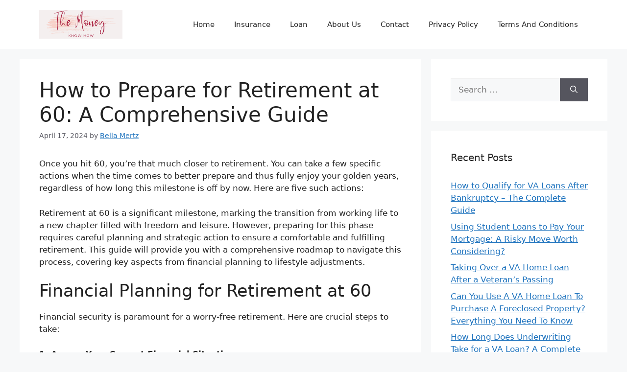

--- FILE ---
content_type: text/html; charset=UTF-8
request_url: https://themoneyknowhow.com/how-do-i-prepare-for-retirement-at-60/
body_size: 18370
content:
<!DOCTYPE html>
<html lang="en-US" prefix="og: https://ogp.me/ns#">
<head>
	<meta charset="UTF-8">
	<link rel="profile" href="https://gmpg.org/xfn/11">
	<meta name="viewport" content="width=device-width, initial-scale=1">
<!-- Search Engine Optimization by Rank Math - https://s.rankmath.com/home -->
<title>How to Prepare for Retirement at 60: A Comprehensive Guide</title>
<meta name="description" content="Retirement prep and life in your 60s: what you need to know"/>
<meta name="robots" content="follow, index, max-image-preview:large"/>
<link rel="canonical" href="https://themoneyknowhow.com/how-do-i-prepare-for-retirement-at-60/" />
<meta property="og:locale" content="en_US" />
<meta property="og:type" content="article" />
<meta property="og:title" content="How to Prepare for Retirement at 60: A Comprehensive Guide" />
<meta property="og:description" content="Retirement prep and life in your 60s: what you need to know" />
<meta property="og:url" content="https://themoneyknowhow.com/how-do-i-prepare-for-retirement-at-60/" />
<meta property="og:site_name" content="themoneyknowhow" />
<meta property="article:section" content="Financial Planning &amp; Management" />
<meta property="article:published_time" content="2024-04-17T09:32:43+00:00" />
<meta name="twitter:card" content="summary_large_image" />
<meta name="twitter:title" content="How to Prepare for Retirement at 60: A Comprehensive Guide" />
<meta name="twitter:description" content="Retirement prep and life in your 60s: what you need to know" />
<meta name="twitter:label1" content="Written by" />
<meta name="twitter:data1" content="Bella Mertz" />
<meta name="twitter:label2" content="Time to read" />
<meta name="twitter:data2" content="8 minutes" />
<script type="application/ld+json" class="rank-math-schema">{"@context":"https://schema.org","@graph":[{"@type":["Person","Organization"],"@id":"https://themoneyknowhow.com/#person","name":"Bella Mertz","logo":{"@type":"ImageObject","@id":"https://themoneyknowhow.com/#logo","url":"https://themoneyknowhow.com/wp-content/uploads/2023/05/cropped-The-Monney-1.png","contentUrl":"https://themoneyknowhow.com/wp-content/uploads/2023/05/cropped-The-Monney-1.png","caption":"themoneyknowhow","inLanguage":"en-US","width":"499","height":"173"},"image":{"@type":"ImageObject","@id":"https://themoneyknowhow.com/#logo","url":"https://themoneyknowhow.com/wp-content/uploads/2023/05/cropped-The-Monney-1.png","contentUrl":"https://themoneyknowhow.com/wp-content/uploads/2023/05/cropped-The-Monney-1.png","caption":"themoneyknowhow","inLanguage":"en-US","width":"499","height":"173"}},{"@type":"WebSite","@id":"https://themoneyknowhow.com/#website","url":"https://themoneyknowhow.com","name":"themoneyknowhow","publisher":{"@id":"https://themoneyknowhow.com/#person"},"inLanguage":"en-US"},{"@type":"WebPage","@id":"https://themoneyknowhow.com/how-do-i-prepare-for-retirement-at-60/#webpage","url":"https://themoneyknowhow.com/how-do-i-prepare-for-retirement-at-60/","name":"How to Prepare for Retirement at 60: A Comprehensive Guide","datePublished":"2024-04-17T09:32:43+00:00","dateModified":"2024-04-17T09:32:43+00:00","isPartOf":{"@id":"https://themoneyknowhow.com/#website"},"inLanguage":"en-US"},{"@type":"Off","@id":"https://themoneyknowhow.com/how-do-i-prepare-for-retirement-at-60/#schema-56808","isPartOf":{"@id":"https://themoneyknowhow.com/how-do-i-prepare-for-retirement-at-60/#webpage"},"publisher":{"@id":"https://themoneyknowhow.com/#person"},"inLanguage":"en-US","mainEntityOfPage":{"@id":"https://themoneyknowhow.com/how-do-i-prepare-for-retirement-at-60/#webpage"}}]}</script>
<!-- /Rank Math WordPress SEO plugin -->


<link rel="alternate" type="application/rss+xml" title="Empowering Your Financial Journey &raquo; Feed" href="https://themoneyknowhow.com/feed/" />
<link rel="alternate" type="application/rss+xml" title="Empowering Your Financial Journey &raquo; Comments Feed" href="https://themoneyknowhow.com/comments/feed/" />
<link rel="alternate" type="application/rss+xml" title="Empowering Your Financial Journey &raquo; How to Prepare for Retirement at 60: A Comprehensive Guide Comments Feed" href="https://themoneyknowhow.com/how-do-i-prepare-for-retirement-at-60/feed/" />
<link rel="alternate" title="oEmbed (JSON)" type="application/json+oembed" href="https://themoneyknowhow.com/wp-json/oembed/1.0/embed?url=https%3A%2F%2Fthemoneyknowhow.com%2Fhow-do-i-prepare-for-retirement-at-60%2F" />
<link rel="alternate" title="oEmbed (XML)" type="text/xml+oembed" href="https://themoneyknowhow.com/wp-json/oembed/1.0/embed?url=https%3A%2F%2Fthemoneyknowhow.com%2Fhow-do-i-prepare-for-retirement-at-60%2F&#038;format=xml" />
<style id='wp-img-auto-sizes-contain-inline-css'>
img:is([sizes=auto i],[sizes^="auto," i]){contain-intrinsic-size:3000px 1500px}
/*# sourceURL=wp-img-auto-sizes-contain-inline-css */
</style>
<style id='wp-emoji-styles-inline-css'>

	img.wp-smiley, img.emoji {
		display: inline !important;
		border: none !important;
		box-shadow: none !important;
		height: 1em !important;
		width: 1em !important;
		margin: 0 0.07em !important;
		vertical-align: -0.1em !important;
		background: none !important;
		padding: 0 !important;
	}
/*# sourceURL=wp-emoji-styles-inline-css */
</style>
<style id='wp-block-library-inline-css'>
:root{--wp-block-synced-color:#7a00df;--wp-block-synced-color--rgb:122,0,223;--wp-bound-block-color:var(--wp-block-synced-color);--wp-editor-canvas-background:#ddd;--wp-admin-theme-color:#007cba;--wp-admin-theme-color--rgb:0,124,186;--wp-admin-theme-color-darker-10:#006ba1;--wp-admin-theme-color-darker-10--rgb:0,107,160.5;--wp-admin-theme-color-darker-20:#005a87;--wp-admin-theme-color-darker-20--rgb:0,90,135;--wp-admin-border-width-focus:2px}@media (min-resolution:192dpi){:root{--wp-admin-border-width-focus:1.5px}}.wp-element-button{cursor:pointer}:root .has-very-light-gray-background-color{background-color:#eee}:root .has-very-dark-gray-background-color{background-color:#313131}:root .has-very-light-gray-color{color:#eee}:root .has-very-dark-gray-color{color:#313131}:root .has-vivid-green-cyan-to-vivid-cyan-blue-gradient-background{background:linear-gradient(135deg,#00d084,#0693e3)}:root .has-purple-crush-gradient-background{background:linear-gradient(135deg,#34e2e4,#4721fb 50%,#ab1dfe)}:root .has-hazy-dawn-gradient-background{background:linear-gradient(135deg,#faaca8,#dad0ec)}:root .has-subdued-olive-gradient-background{background:linear-gradient(135deg,#fafae1,#67a671)}:root .has-atomic-cream-gradient-background{background:linear-gradient(135deg,#fdd79a,#004a59)}:root .has-nightshade-gradient-background{background:linear-gradient(135deg,#330968,#31cdcf)}:root .has-midnight-gradient-background{background:linear-gradient(135deg,#020381,#2874fc)}:root{--wp--preset--font-size--normal:16px;--wp--preset--font-size--huge:42px}.has-regular-font-size{font-size:1em}.has-larger-font-size{font-size:2.625em}.has-normal-font-size{font-size:var(--wp--preset--font-size--normal)}.has-huge-font-size{font-size:var(--wp--preset--font-size--huge)}.has-text-align-center{text-align:center}.has-text-align-left{text-align:left}.has-text-align-right{text-align:right}.has-fit-text{white-space:nowrap!important}#end-resizable-editor-section{display:none}.aligncenter{clear:both}.items-justified-left{justify-content:flex-start}.items-justified-center{justify-content:center}.items-justified-right{justify-content:flex-end}.items-justified-space-between{justify-content:space-between}.screen-reader-text{border:0;clip-path:inset(50%);height:1px;margin:-1px;overflow:hidden;padding:0;position:absolute;width:1px;word-wrap:normal!important}.screen-reader-text:focus{background-color:#ddd;clip-path:none;color:#444;display:block;font-size:1em;height:auto;left:5px;line-height:normal;padding:15px 23px 14px;text-decoration:none;top:5px;width:auto;z-index:100000}html :where(.has-border-color){border-style:solid}html :where([style*=border-top-color]){border-top-style:solid}html :where([style*=border-right-color]){border-right-style:solid}html :where([style*=border-bottom-color]){border-bottom-style:solid}html :where([style*=border-left-color]){border-left-style:solid}html :where([style*=border-width]){border-style:solid}html :where([style*=border-top-width]){border-top-style:solid}html :where([style*=border-right-width]){border-right-style:solid}html :where([style*=border-bottom-width]){border-bottom-style:solid}html :where([style*=border-left-width]){border-left-style:solid}html :where(img[class*=wp-image-]){height:auto;max-width:100%}:where(figure){margin:0 0 1em}html :where(.is-position-sticky){--wp-admin--admin-bar--position-offset:var(--wp-admin--admin-bar--height,0px)}@media screen and (max-width:600px){html :where(.is-position-sticky){--wp-admin--admin-bar--position-offset:0px}}
.has-text-align-justify{text-align:justify;}

/*# sourceURL=wp-block-library-inline-css */
</style><style id='global-styles-inline-css'>
:root{--wp--preset--aspect-ratio--square: 1;--wp--preset--aspect-ratio--4-3: 4/3;--wp--preset--aspect-ratio--3-4: 3/4;--wp--preset--aspect-ratio--3-2: 3/2;--wp--preset--aspect-ratio--2-3: 2/3;--wp--preset--aspect-ratio--16-9: 16/9;--wp--preset--aspect-ratio--9-16: 9/16;--wp--preset--color--black: #000000;--wp--preset--color--cyan-bluish-gray: #abb8c3;--wp--preset--color--white: #ffffff;--wp--preset--color--pale-pink: #f78da7;--wp--preset--color--vivid-red: #cf2e2e;--wp--preset--color--luminous-vivid-orange: #ff6900;--wp--preset--color--luminous-vivid-amber: #fcb900;--wp--preset--color--light-green-cyan: #7bdcb5;--wp--preset--color--vivid-green-cyan: #00d084;--wp--preset--color--pale-cyan-blue: #8ed1fc;--wp--preset--color--vivid-cyan-blue: #0693e3;--wp--preset--color--vivid-purple: #9b51e0;--wp--preset--color--contrast: var(--contrast);--wp--preset--color--contrast-2: var(--contrast-2);--wp--preset--color--contrast-3: var(--contrast-3);--wp--preset--color--base: var(--base);--wp--preset--color--base-2: var(--base-2);--wp--preset--color--base-3: var(--base-3);--wp--preset--color--accent: var(--accent);--wp--preset--gradient--vivid-cyan-blue-to-vivid-purple: linear-gradient(135deg,rgb(6,147,227) 0%,rgb(155,81,224) 100%);--wp--preset--gradient--light-green-cyan-to-vivid-green-cyan: linear-gradient(135deg,rgb(122,220,180) 0%,rgb(0,208,130) 100%);--wp--preset--gradient--luminous-vivid-amber-to-luminous-vivid-orange: linear-gradient(135deg,rgb(252,185,0) 0%,rgb(255,105,0) 100%);--wp--preset--gradient--luminous-vivid-orange-to-vivid-red: linear-gradient(135deg,rgb(255,105,0) 0%,rgb(207,46,46) 100%);--wp--preset--gradient--very-light-gray-to-cyan-bluish-gray: linear-gradient(135deg,rgb(238,238,238) 0%,rgb(169,184,195) 100%);--wp--preset--gradient--cool-to-warm-spectrum: linear-gradient(135deg,rgb(74,234,220) 0%,rgb(151,120,209) 20%,rgb(207,42,186) 40%,rgb(238,44,130) 60%,rgb(251,105,98) 80%,rgb(254,248,76) 100%);--wp--preset--gradient--blush-light-purple: linear-gradient(135deg,rgb(255,206,236) 0%,rgb(152,150,240) 100%);--wp--preset--gradient--blush-bordeaux: linear-gradient(135deg,rgb(254,205,165) 0%,rgb(254,45,45) 50%,rgb(107,0,62) 100%);--wp--preset--gradient--luminous-dusk: linear-gradient(135deg,rgb(255,203,112) 0%,rgb(199,81,192) 50%,rgb(65,88,208) 100%);--wp--preset--gradient--pale-ocean: linear-gradient(135deg,rgb(255,245,203) 0%,rgb(182,227,212) 50%,rgb(51,167,181) 100%);--wp--preset--gradient--electric-grass: linear-gradient(135deg,rgb(202,248,128) 0%,rgb(113,206,126) 100%);--wp--preset--gradient--midnight: linear-gradient(135deg,rgb(2,3,129) 0%,rgb(40,116,252) 100%);--wp--preset--font-size--small: 13px;--wp--preset--font-size--medium: 20px;--wp--preset--font-size--large: 36px;--wp--preset--font-size--x-large: 42px;--wp--preset--spacing--20: 0.44rem;--wp--preset--spacing--30: 0.67rem;--wp--preset--spacing--40: 1rem;--wp--preset--spacing--50: 1.5rem;--wp--preset--spacing--60: 2.25rem;--wp--preset--spacing--70: 3.38rem;--wp--preset--spacing--80: 5.06rem;--wp--preset--shadow--natural: 6px 6px 9px rgba(0, 0, 0, 0.2);--wp--preset--shadow--deep: 12px 12px 50px rgba(0, 0, 0, 0.4);--wp--preset--shadow--sharp: 6px 6px 0px rgba(0, 0, 0, 0.2);--wp--preset--shadow--outlined: 6px 6px 0px -3px rgb(255, 255, 255), 6px 6px rgb(0, 0, 0);--wp--preset--shadow--crisp: 6px 6px 0px rgb(0, 0, 0);}:where(.is-layout-flex){gap: 0.5em;}:where(.is-layout-grid){gap: 0.5em;}body .is-layout-flex{display: flex;}.is-layout-flex{flex-wrap: wrap;align-items: center;}.is-layout-flex > :is(*, div){margin: 0;}body .is-layout-grid{display: grid;}.is-layout-grid > :is(*, div){margin: 0;}:where(.wp-block-columns.is-layout-flex){gap: 2em;}:where(.wp-block-columns.is-layout-grid){gap: 2em;}:where(.wp-block-post-template.is-layout-flex){gap: 1.25em;}:where(.wp-block-post-template.is-layout-grid){gap: 1.25em;}.has-black-color{color: var(--wp--preset--color--black) !important;}.has-cyan-bluish-gray-color{color: var(--wp--preset--color--cyan-bluish-gray) !important;}.has-white-color{color: var(--wp--preset--color--white) !important;}.has-pale-pink-color{color: var(--wp--preset--color--pale-pink) !important;}.has-vivid-red-color{color: var(--wp--preset--color--vivid-red) !important;}.has-luminous-vivid-orange-color{color: var(--wp--preset--color--luminous-vivid-orange) !important;}.has-luminous-vivid-amber-color{color: var(--wp--preset--color--luminous-vivid-amber) !important;}.has-light-green-cyan-color{color: var(--wp--preset--color--light-green-cyan) !important;}.has-vivid-green-cyan-color{color: var(--wp--preset--color--vivid-green-cyan) !important;}.has-pale-cyan-blue-color{color: var(--wp--preset--color--pale-cyan-blue) !important;}.has-vivid-cyan-blue-color{color: var(--wp--preset--color--vivid-cyan-blue) !important;}.has-vivid-purple-color{color: var(--wp--preset--color--vivid-purple) !important;}.has-black-background-color{background-color: var(--wp--preset--color--black) !important;}.has-cyan-bluish-gray-background-color{background-color: var(--wp--preset--color--cyan-bluish-gray) !important;}.has-white-background-color{background-color: var(--wp--preset--color--white) !important;}.has-pale-pink-background-color{background-color: var(--wp--preset--color--pale-pink) !important;}.has-vivid-red-background-color{background-color: var(--wp--preset--color--vivid-red) !important;}.has-luminous-vivid-orange-background-color{background-color: var(--wp--preset--color--luminous-vivid-orange) !important;}.has-luminous-vivid-amber-background-color{background-color: var(--wp--preset--color--luminous-vivid-amber) !important;}.has-light-green-cyan-background-color{background-color: var(--wp--preset--color--light-green-cyan) !important;}.has-vivid-green-cyan-background-color{background-color: var(--wp--preset--color--vivid-green-cyan) !important;}.has-pale-cyan-blue-background-color{background-color: var(--wp--preset--color--pale-cyan-blue) !important;}.has-vivid-cyan-blue-background-color{background-color: var(--wp--preset--color--vivid-cyan-blue) !important;}.has-vivid-purple-background-color{background-color: var(--wp--preset--color--vivid-purple) !important;}.has-black-border-color{border-color: var(--wp--preset--color--black) !important;}.has-cyan-bluish-gray-border-color{border-color: var(--wp--preset--color--cyan-bluish-gray) !important;}.has-white-border-color{border-color: var(--wp--preset--color--white) !important;}.has-pale-pink-border-color{border-color: var(--wp--preset--color--pale-pink) !important;}.has-vivid-red-border-color{border-color: var(--wp--preset--color--vivid-red) !important;}.has-luminous-vivid-orange-border-color{border-color: var(--wp--preset--color--luminous-vivid-orange) !important;}.has-luminous-vivid-amber-border-color{border-color: var(--wp--preset--color--luminous-vivid-amber) !important;}.has-light-green-cyan-border-color{border-color: var(--wp--preset--color--light-green-cyan) !important;}.has-vivid-green-cyan-border-color{border-color: var(--wp--preset--color--vivid-green-cyan) !important;}.has-pale-cyan-blue-border-color{border-color: var(--wp--preset--color--pale-cyan-blue) !important;}.has-vivid-cyan-blue-border-color{border-color: var(--wp--preset--color--vivid-cyan-blue) !important;}.has-vivid-purple-border-color{border-color: var(--wp--preset--color--vivid-purple) !important;}.has-vivid-cyan-blue-to-vivid-purple-gradient-background{background: var(--wp--preset--gradient--vivid-cyan-blue-to-vivid-purple) !important;}.has-light-green-cyan-to-vivid-green-cyan-gradient-background{background: var(--wp--preset--gradient--light-green-cyan-to-vivid-green-cyan) !important;}.has-luminous-vivid-amber-to-luminous-vivid-orange-gradient-background{background: var(--wp--preset--gradient--luminous-vivid-amber-to-luminous-vivid-orange) !important;}.has-luminous-vivid-orange-to-vivid-red-gradient-background{background: var(--wp--preset--gradient--luminous-vivid-orange-to-vivid-red) !important;}.has-very-light-gray-to-cyan-bluish-gray-gradient-background{background: var(--wp--preset--gradient--very-light-gray-to-cyan-bluish-gray) !important;}.has-cool-to-warm-spectrum-gradient-background{background: var(--wp--preset--gradient--cool-to-warm-spectrum) !important;}.has-blush-light-purple-gradient-background{background: var(--wp--preset--gradient--blush-light-purple) !important;}.has-blush-bordeaux-gradient-background{background: var(--wp--preset--gradient--blush-bordeaux) !important;}.has-luminous-dusk-gradient-background{background: var(--wp--preset--gradient--luminous-dusk) !important;}.has-pale-ocean-gradient-background{background: var(--wp--preset--gradient--pale-ocean) !important;}.has-electric-grass-gradient-background{background: var(--wp--preset--gradient--electric-grass) !important;}.has-midnight-gradient-background{background: var(--wp--preset--gradient--midnight) !important;}.has-small-font-size{font-size: var(--wp--preset--font-size--small) !important;}.has-medium-font-size{font-size: var(--wp--preset--font-size--medium) !important;}.has-large-font-size{font-size: var(--wp--preset--font-size--large) !important;}.has-x-large-font-size{font-size: var(--wp--preset--font-size--x-large) !important;}
/*# sourceURL=global-styles-inline-css */
</style>

<style id='classic-theme-styles-inline-css'>
/*! This file is auto-generated */
.wp-block-button__link{color:#fff;background-color:#32373c;border-radius:9999px;box-shadow:none;text-decoration:none;padding:calc(.667em + 2px) calc(1.333em + 2px);font-size:1.125em}.wp-block-file__button{background:#32373c;color:#fff;text-decoration:none}
/*# sourceURL=/wp-includes/css/classic-themes.min.css */
</style>
<link rel='stylesheet' id='generate-comments-css' href='https://themoneyknowhow.com/wp-content/themes/generatepress/assets/css/components/comments.min.css?ver=3.1.3' media='all' />
<link rel='stylesheet' id='generate-widget-areas-css' href='https://themoneyknowhow.com/wp-content/themes/generatepress/assets/css/components/widget-areas.min.css?ver=3.1.3' media='all' />
<link rel='stylesheet' id='generate-style-css' href='https://themoneyknowhow.com/wp-content/themes/generatepress/assets/css/main.min.css?ver=3.1.3' media='all' />
<style id='generate-style-inline-css'>
body{background-color:var(--base-2);color:var(--contrast);}a{color:var(--accent);}a{text-decoration:underline;}.entry-title a, .site-branding a, a.button, .wp-block-button__link, .main-navigation a{text-decoration:none;}a:hover, a:focus, a:active{color:var(--contrast);}.wp-block-group__inner-container{max-width:1200px;margin-left:auto;margin-right:auto;}.site-header .header-image{width:170px;}:root{--contrast:#222222;--contrast-2:#575760;--contrast-3:#b2b2be;--base:#f0f0f0;--base-2:#f7f8f9;--base-3:#ffffff;--accent:#1e73be;}.has-contrast-color{color:#222222;}.has-contrast-background-color{background-color:#222222;}.has-contrast-2-color{color:#575760;}.has-contrast-2-background-color{background-color:#575760;}.has-contrast-3-color{color:#b2b2be;}.has-contrast-3-background-color{background-color:#b2b2be;}.has-base-color{color:#f0f0f0;}.has-base-background-color{background-color:#f0f0f0;}.has-base-2-color{color:#f7f8f9;}.has-base-2-background-color{background-color:#f7f8f9;}.has-base-3-color{color:#ffffff;}.has-base-3-background-color{background-color:#ffffff;}.has-accent-color{color:#1e73be;}.has-accent-background-color{background-color:#1e73be;}.top-bar{background-color:#636363;color:#ffffff;}.top-bar a{color:#ffffff;}.top-bar a:hover{color:#303030;}.site-header{background-color:var(--base-3);}.main-title a,.main-title a:hover{color:var(--contrast);}.site-description{color:var(--contrast-2);}.mobile-menu-control-wrapper .menu-toggle,.mobile-menu-control-wrapper .menu-toggle:hover,.mobile-menu-control-wrapper .menu-toggle:focus,.has-inline-mobile-toggle #site-navigation.toggled{background-color:rgba(0, 0, 0, 0.02);}.main-navigation,.main-navigation ul ul{background-color:var(--base-3);}.main-navigation .main-nav ul li a, .main-navigation .menu-toggle, .main-navigation .menu-bar-items{color:var(--contrast);}.main-navigation .main-nav ul li:not([class*="current-menu-"]):hover > a, .main-navigation .main-nav ul li:not([class*="current-menu-"]):focus > a, .main-navigation .main-nav ul li.sfHover:not([class*="current-menu-"]) > a, .main-navigation .menu-bar-item:hover > a, .main-navigation .menu-bar-item.sfHover > a{color:var(--accent);}button.menu-toggle:hover,button.menu-toggle:focus{color:var(--contrast);}.main-navigation .main-nav ul li[class*="current-menu-"] > a{color:var(--accent);}.navigation-search input[type="search"],.navigation-search input[type="search"]:active, .navigation-search input[type="search"]:focus, .main-navigation .main-nav ul li.search-item.active > a, .main-navigation .menu-bar-items .search-item.active > a{color:var(--accent);}.main-navigation ul ul{background-color:var(--base);}.separate-containers .inside-article, .separate-containers .comments-area, .separate-containers .page-header, .one-container .container, .separate-containers .paging-navigation, .inside-page-header{background-color:var(--base-3);}.entry-title a{color:var(--contrast);}.entry-title a:hover{color:var(--contrast-2);}.entry-meta{color:var(--contrast-2);}.sidebar .widget{background-color:var(--base-3);}.footer-widgets{background-color:var(--base-3);}.site-info{background-color:var(--base-3);}input[type="text"],input[type="email"],input[type="url"],input[type="password"],input[type="search"],input[type="tel"],input[type="number"],textarea,select{color:var(--contrast);background-color:var(--base-2);border-color:var(--base);}input[type="text"]:focus,input[type="email"]:focus,input[type="url"]:focus,input[type="password"]:focus,input[type="search"]:focus,input[type="tel"]:focus,input[type="number"]:focus,textarea:focus,select:focus{color:var(--contrast);background-color:var(--base-2);border-color:var(--contrast-3);}button,html input[type="button"],input[type="reset"],input[type="submit"],a.button,a.wp-block-button__link:not(.has-background){color:#ffffff;background-color:#55555e;}button:hover,html input[type="button"]:hover,input[type="reset"]:hover,input[type="submit"]:hover,a.button:hover,button:focus,html input[type="button"]:focus,input[type="reset"]:focus,input[type="submit"]:focus,a.button:focus,a.wp-block-button__link:not(.has-background):active,a.wp-block-button__link:not(.has-background):focus,a.wp-block-button__link:not(.has-background):hover{color:#ffffff;background-color:#3f4047;}a.generate-back-to-top{background-color:rgba( 0,0,0,0.4 );color:#ffffff;}a.generate-back-to-top:hover,a.generate-back-to-top:focus{background-color:rgba( 0,0,0,0.6 );color:#ffffff;}@media (max-width:768px){.main-navigation .menu-bar-item:hover > a, .main-navigation .menu-bar-item.sfHover > a{background:none;color:var(--contrast);}}.nav-below-header .main-navigation .inside-navigation.grid-container, .nav-above-header .main-navigation .inside-navigation.grid-container{padding:0px 20px 0px 20px;}.site-main .wp-block-group__inner-container{padding:40px;}.separate-containers .paging-navigation{padding-top:20px;padding-bottom:20px;}.entry-content .alignwide, body:not(.no-sidebar) .entry-content .alignfull{margin-left:-40px;width:calc(100% + 80px);max-width:calc(100% + 80px);}.rtl .menu-item-has-children .dropdown-menu-toggle{padding-left:20px;}.rtl .main-navigation .main-nav ul li.menu-item-has-children > a{padding-right:20px;}@media (max-width:768px){.separate-containers .inside-article, .separate-containers .comments-area, .separate-containers .page-header, .separate-containers .paging-navigation, .one-container .site-content, .inside-page-header{padding:30px;}.site-main .wp-block-group__inner-container{padding:30px;}.inside-top-bar{padding-right:30px;padding-left:30px;}.inside-header{padding-right:30px;padding-left:30px;}.widget-area .widget{padding-top:30px;padding-right:30px;padding-bottom:30px;padding-left:30px;}.footer-widgets-container{padding-top:30px;padding-right:30px;padding-bottom:30px;padding-left:30px;}.inside-site-info{padding-right:30px;padding-left:30px;}.entry-content .alignwide, body:not(.no-sidebar) .entry-content .alignfull{margin-left:-30px;width:calc(100% + 60px);max-width:calc(100% + 60px);}.one-container .site-main .paging-navigation{margin-bottom:20px;}}/* End cached CSS */.is-right-sidebar{width:30%;}.is-left-sidebar{width:30%;}.site-content .content-area{width:70%;}@media (max-width:768px){.main-navigation .menu-toggle,.sidebar-nav-mobile:not(#sticky-placeholder){display:block;}.main-navigation ul,.gen-sidebar-nav,.main-navigation:not(.slideout-navigation):not(.toggled) .main-nav > ul,.has-inline-mobile-toggle #site-navigation .inside-navigation > *:not(.navigation-search):not(.main-nav){display:none;}.nav-align-right .inside-navigation,.nav-align-center .inside-navigation{justify-content:space-between;}.has-inline-mobile-toggle .mobile-menu-control-wrapper{display:flex;flex-wrap:wrap;}.has-inline-mobile-toggle .inside-header{flex-direction:row;text-align:left;flex-wrap:wrap;}.has-inline-mobile-toggle .header-widget,.has-inline-mobile-toggle #site-navigation{flex-basis:100%;}.nav-float-left .has-inline-mobile-toggle #site-navigation{order:10;}}
.dynamic-author-image-rounded{border-radius:100%;}.dynamic-featured-image, .dynamic-author-image{vertical-align:middle;}.one-container.blog .dynamic-content-template:not(:last-child), .one-container.archive .dynamic-content-template:not(:last-child){padding-bottom:0px;}.dynamic-entry-excerpt > p:last-child{margin-bottom:0px;}
/*# sourceURL=generate-style-inline-css */
</style>
<link rel='stylesheet' id='jetpack_css-css' href='https://themoneyknowhow.com/wp-content/plugins/jetpack/css/jetpack.css?ver=11.8.6' media='all' />
<link rel="https://api.w.org/" href="https://themoneyknowhow.com/wp-json/" /><link rel="alternate" title="JSON" type="application/json" href="https://themoneyknowhow.com/wp-json/wp/v2/posts/6064" /><link rel="EditURI" type="application/rsd+xml" title="RSD" href="https://themoneyknowhow.com/xmlrpc.php?rsd" />
<meta name="generator" content="WordPress 6.9" />
<link rel='shortlink' href='https://themoneyknowhow.com/?p=6064' />
	<style>img#wpstats{display:none}</style>
		<link rel="pingback" href="https://themoneyknowhow.com/xmlrpc.php">
<link rel="icon" href="https://themoneyknowhow.com/wp-content/uploads/2023/05/cropped-The-Monney-32x32.png" sizes="32x32" />
<link rel="icon" href="https://themoneyknowhow.com/wp-content/uploads/2023/05/cropped-The-Monney-192x192.png" sizes="192x192" />
<link rel="apple-touch-icon" href="https://themoneyknowhow.com/wp-content/uploads/2023/05/cropped-The-Monney-180x180.png" />
<meta name="msapplication-TileImage" content="https://themoneyknowhow.com/wp-content/uploads/2023/05/cropped-The-Monney-270x270.png" />
	<script type="text/javascript" async="async" data-noptimize="1" data-cfasync="false" src="//scripts.scriptwrapper.com/tags/779599b2-3c40-48ef-98fa-74439ed8b022.js"></script>
	<script data-grow-initializer="">!(function(){window.growMe||((window.growMe=function(e){window.growMe._.push(e);}),(window.growMe._=[]));var e=document.createElement("script");(e.type="text/javascript"),(e.src="https://faves.grow.me/main.js"),(e.defer=!0),e.setAttribute("data-grow-faves-site-id","U2l0ZTo3Nzk1OTliMi0zYzQwLTQ4ZWYtOThmYS03NDQzOWVkOGIwMjI=");var t=document.getElementsByTagName("script")[0];t.parentNode.insertBefore(e,t);})();</script>
<link rel='stylesheet' id='yarppRelatedCss-css' href='https://themoneyknowhow.com/wp-content/plugins/yet-another-related-posts-plugin/style/related.css?ver=5.30.2' media='all' />
</head>

<body class="wp-singular post-template-default single single-post postid-6064 single-format-standard wp-custom-logo wp-embed-responsive wp-theme-generatepress post-image-above-header post-image-aligned-center right-sidebar nav-float-right separate-containers header-aligned-left dropdown-hover" itemtype="https://schema.org/Blog" itemscope>
	<a class="screen-reader-text skip-link" href="#content" title="Skip to content">Skip to content</a>		<header class="site-header has-inline-mobile-toggle" id="masthead" aria-label="Site"  itemtype="https://schema.org/WPHeader" itemscope>
			<div class="inside-header grid-container">
				<div class="site-logo">
					<a href="https://themoneyknowhow.com/" title="Empowering Your Financial Journey" rel="home">
						<img  class="header-image is-logo-image" alt="Empowering Your Financial Journey" src="https://themoneyknowhow.com/wp-content/uploads/2023/05/cropped-The-Monney-1.png" title="Empowering Your Financial Journey" width="499" height="173" />
					</a>
				</div>	<nav class="main-navigation mobile-menu-control-wrapper" id="mobile-menu-control-wrapper" aria-label="Mobile Toggle">
				<button data-nav="site-navigation" class="menu-toggle" aria-controls="primary-menu" aria-expanded="false">
			<span class="gp-icon icon-menu-bars"><svg viewBox="0 0 512 512" aria-hidden="true" xmlns="http://www.w3.org/2000/svg" width="1em" height="1em"><path d="M0 96c0-13.255 10.745-24 24-24h464c13.255 0 24 10.745 24 24s-10.745 24-24 24H24c-13.255 0-24-10.745-24-24zm0 160c0-13.255 10.745-24 24-24h464c13.255 0 24 10.745 24 24s-10.745 24-24 24H24c-13.255 0-24-10.745-24-24zm0 160c0-13.255 10.745-24 24-24h464c13.255 0 24 10.745 24 24s-10.745 24-24 24H24c-13.255 0-24-10.745-24-24z" /></svg><svg viewBox="0 0 512 512" aria-hidden="true" xmlns="http://www.w3.org/2000/svg" width="1em" height="1em"><path d="M71.029 71.029c9.373-9.372 24.569-9.372 33.942 0L256 222.059l151.029-151.03c9.373-9.372 24.569-9.372 33.942 0 9.372 9.373 9.372 24.569 0 33.942L289.941 256l151.03 151.029c9.372 9.373 9.372 24.569 0 33.942-9.373 9.372-24.569 9.372-33.942 0L256 289.941l-151.029 151.03c-9.373 9.372-24.569 9.372-33.942 0-9.372-9.373-9.372-24.569 0-33.942L222.059 256 71.029 104.971c-9.372-9.373-9.372-24.569 0-33.942z" /></svg></span><span class="screen-reader-text">Menu</span>		</button>
	</nav>
			<nav class="main-navigation sub-menu-right" id="site-navigation" aria-label="Primary"  itemtype="https://schema.org/SiteNavigationElement" itemscope>
			<div class="inside-navigation grid-container">
								<button class="menu-toggle" aria-controls="primary-menu" aria-expanded="false">
					<span class="gp-icon icon-menu-bars"><svg viewBox="0 0 512 512" aria-hidden="true" xmlns="http://www.w3.org/2000/svg" width="1em" height="1em"><path d="M0 96c0-13.255 10.745-24 24-24h464c13.255 0 24 10.745 24 24s-10.745 24-24 24H24c-13.255 0-24-10.745-24-24zm0 160c0-13.255 10.745-24 24-24h464c13.255 0 24 10.745 24 24s-10.745 24-24 24H24c-13.255 0-24-10.745-24-24zm0 160c0-13.255 10.745-24 24-24h464c13.255 0 24 10.745 24 24s-10.745 24-24 24H24c-13.255 0-24-10.745-24-24z" /></svg><svg viewBox="0 0 512 512" aria-hidden="true" xmlns="http://www.w3.org/2000/svg" width="1em" height="1em"><path d="M71.029 71.029c9.373-9.372 24.569-9.372 33.942 0L256 222.059l151.029-151.03c9.373-9.372 24.569-9.372 33.942 0 9.372 9.373 9.372 24.569 0 33.942L289.941 256l151.03 151.029c9.372 9.373 9.372 24.569 0 33.942-9.373 9.372-24.569 9.372-33.942 0L256 289.941l-151.029 151.03c-9.373 9.372-24.569 9.372-33.942 0-9.372-9.373-9.372-24.569 0-33.942L222.059 256 71.029 104.971c-9.372-9.373-9.372-24.569 0-33.942z" /></svg></span><span class="mobile-menu">Menu</span>				</button>
				<div id="primary-menu" class="main-nav"><ul id="menu-menu-1" class=" menu sf-menu"><li id="menu-item-1431" class="menu-item menu-item-type-custom menu-item-object-custom menu-item-home menu-item-1431"><a href="https://themoneyknowhow.com/">Home</a></li>
<li id="menu-item-1462" class="menu-item menu-item-type-taxonomy menu-item-object-category menu-item-1462"><a href="https://themoneyknowhow.com/category/insurance/">Insurance</a></li>
<li id="menu-item-1435" class="menu-item menu-item-type-taxonomy menu-item-object-category menu-item-1435"><a href="https://themoneyknowhow.com/category/loan/">Loan</a></li>
<li id="menu-item-1433" class="menu-item menu-item-type-post_type menu-item-object-page menu-item-1433"><a href="https://themoneyknowhow.com/about-us/">About Us</a></li>
<li id="menu-item-1434" class="menu-item menu-item-type-post_type menu-item-object-page menu-item-1434"><a href="https://themoneyknowhow.com/contact/">Contact</a></li>
<li id="menu-item-1432" class="menu-item menu-item-type-post_type menu-item-object-page menu-item-privacy-policy menu-item-1432"><a rel="privacy-policy" href="https://themoneyknowhow.com/privacy-policy/">Privacy Policy</a></li>
<li id="menu-item-1469" class="menu-item menu-item-type-post_type menu-item-object-page menu-item-1469"><a href="https://themoneyknowhow.com/terms-and-conditions/">Terms And Conditions</a></li>
</ul></div>			</div>
		</nav>
					</div>
		</header>
		
	<div class="site grid-container container hfeed" id="page">
				<div class="site-content" id="content">
			
	<div class="content-area" id="primary">
		<main class="site-main" id="main">
			
<article id="post-6064" class="post-6064 post type-post status-publish format-standard hentry category-financial-planning-management" itemtype="https://schema.org/CreativeWork" itemscope>
	<div class="inside-article">
					<header class="entry-header" aria-label="Content">
				<h1 class="entry-title" itemprop="headline">How to Prepare for Retirement at 60: A Comprehensive Guide</h1>		<div class="entry-meta">
			<span class="posted-on"><time class="entry-date published" datetime="2024-04-17T09:32:43+00:00" itemprop="datePublished">April 17, 2024</time></span> <span class="byline">by <span class="author vcard" itemprop="author" itemtype="https://schema.org/Person" itemscope><a class="url fn n" href="https://themoneyknowhow.com/author/robby/" title="View all posts by Bella Mertz" rel="author" itemprop="url"><span class="author-name" itemprop="name">Bella Mertz</span></a></span></span> 		</div>
					</header>
			
		<div class="entry-content" itemprop="text">
			<p>Once you hit 60, you’re that much closer to retirement. You can take a few specific actions when the time comes to better prepare and thus fully enjoy your golden years, regardless of how long this milestone is off by now.  Here are five such actions:</p>
<div>
<p>Retirement at 60 is a significant milestone, marking the transition from working life to a new chapter filled with freedom and leisure. However, preparing for this phase requires careful planning and strategic action to ensure a comfortable and fulfilling retirement. This guide will provide you with a comprehensive roadmap to navigate this process, covering key aspects from financial planning to lifestyle adjustments.</p>
<h2>Financial Planning for Retirement at 60</h2>
<p>Financial security is paramount for a worry-free retirement. Here are crucial steps to take:</p>
<p><strong>1. Assess Your Current Financial Situation:</strong></p>
<ul>
<li><strong>Calculate your current assets and liabilities:</strong> This includes your savings, investments, real estate, and outstanding debts.</li>
<li><strong>Estimate your future expenses:</strong> Consider your living costs, healthcare needs, and desired lifestyle in retirement.</li>
<li><strong>Review your income sources:</strong> This includes Social Security, pensions, and any additional income streams.</li>
</ul>
<p><strong>2. Determine Your Retirement Savings Gap:</strong></p>
<ul>
<li>Subtract your estimated future expenses from your projected income sources.</li>
<li>This will reveal the gap you need to fill through additional savings and investments.</li>
</ul>
<p><strong>3. Maximize Retirement Savings:</strong></p>
<ul>
<li><strong>Contribute to your employer&#8217;s retirement plan:</strong> Take advantage of employer matching contributions, if available.</li>
<li><strong>Open an Individual Retirement Account (IRA):</strong> Contribute the maximum allowed to IRAs each year.</li>
<li><strong>Consider other investment options:</strong> Explore options like Roth IRAs, annuities, and taxable investment accounts.</li>
</ul>
<p><strong>4. Plan for Social Security:</strong></p>
<ul>
<li><strong>Understand your eligibility and benefits:</strong> Visit the Social Security Administration website for details.</li>
<li><strong>Decide when to claim benefits:</strong> Delaying benefits can increase your monthly payments.</li>
<li><strong>Consider tax implications:</strong> Social Security benefits may be taxed depending on your income.</li>
</ul>
<p><strong>5. Manage Healthcare Costs:</strong></p>
<ul>
<li><strong>Enroll in Medicare:</strong> Sign up for Medicare Part A and Part B at age 65.</li>
<li><strong>Consider supplemental insurance:</strong> Explore Medicare Advantage plans and Medigap policies for additional coverage.</li>
<li><strong>Plan for long-term care expenses:</strong> Research long-term care insurance or other options.</li>
</ul>
<h2>Lifestyle Adjustments for Retirement at 60</h2>
<p>Beyond financial planning, lifestyle adjustments play a vital role in a fulfilling retirement:</p>
<p><strong>1. Define Your Retirement Goals:</strong></p>
<ul>
<li><strong>Consider your passions and interests:</strong> What activities bring you joy and fulfillment?</li>
<li><strong>Set realistic goals:</strong> Prioritize activities that align with your health, budget, and lifestyle.</li>
<li><strong>Create a retirement vision board:</strong> Visualize your ideal retirement lifestyle.</li>
</ul>
<p><strong>2. Explore New Activities:</strong></p>
<ul>
<li><strong>Pursue hobbies and interests:</strong> Take up new hobbies, travel, or volunteer work.</li>
<li><strong>Engage in social activities:</strong> Connect with friends, family, and community groups.</li>
<li><strong>Stay physically active:</strong> Exercise regularly to maintain your health and well-being.</li>
</ul>
<p><strong>3. Embrace Lifelong Learning:</strong></p>
<ul>
<li><strong>Take courses or workshops:</strong> Learn new skills or expand your knowledge.</li>
<li><strong>Read books and articles:</strong> Stay informed and engaged with the world around you.</li>
<li><strong>Participate in cultural events:</strong> Attend concerts, museums, and other cultural activities.</li>
</ul>
<p><strong>4. Manage Your Time Effectively:</strong></p>
<ul>
<li><strong>Create a daily or weekly schedule:</strong> Balance activities, relaxation, and social engagements.</li>
<li><strong>Set boundaries and prioritize self-care:</strong> Take time for yourself to recharge and de-stress.</li>
<li><strong>Learn to say no:</strong> Don&#8217;t overload yourself with commitments.</li>
</ul>
<p><strong>5. Stay Connected with Loved Ones:</strong></p>
<ul>
<li><strong>Nurture relationships with family and friends:</strong> Spend quality time with loved ones.</li>
<li><strong>Join social groups or clubs:</strong> Connect with people who share your interests.</li>
<li><strong>Consider moving closer to family or friends:</strong> Enhance your support network.</li>
</ul>
<h2>Additional Considerations for Retirement at 60</h2>
<p><strong>1. Downsizing Your Home:</strong></p>
<ul>
<li><strong>Consider selling your current home and buying a smaller, more manageable property.</strong></li>
<li><strong>This can free up equity and reduce housing expenses.</strong></li>
</ul>
<p><strong>2. Part-Time Work or Consulting:</strong></p>
<ul>
<li><strong>Consider supplementing your retirement income with part-time work or consulting.</strong></li>
<li><strong>This can provide additional income and keep you engaged.</strong></li>
</ul>
<p><strong>3. Reverse Mortgages:</strong></p>
<ul>
<li><strong>Reverse mortgages can provide access to home equity without requiring monthly payments.</strong></li>
<li><strong>However, carefully consider the terms and implications before proceeding.</strong></li>
</ul>
<p><strong>4. Tax Planning:</strong></p>
<ul>
<li><strong>Consult a financial advisor or tax professional to optimize your tax strategies in retirement.</strong></li>
<li><strong>Consider tax-efficient investment options and income sources.</strong></li>
</ul>
<p><strong>5. Estate Planning:</strong></p>
<ul>
<li><strong>Review and update your estate plan to ensure your assets are distributed according to your wishes.</strong></li>
<li><strong>Consider creating a will, trust, or power of attorney.</strong></li>
</ul>
<p>Preparing for retirement at 60 requires a multifaceted approach. By focusing on financial planning, lifestyle adjustments, and additional considerations, you can set yourself up for a comfortable, fulfilling, and financially secure retirement. Remember, retirement is not the end; it&#8217;s the beginning of a new chapter filled with opportunities for growth, exploration, and enjoyment.</p>
</div>
<h2>Optimize your Social Security benefits</h2>
<p>While you can begin receiving benefits as early as age 2062, you will receive a more substantial amount (roughly 7% higher) every year until you reach full retirement age (2022) (when you first become entitled to your full Social Security benefits). Should you delay even further, this will increase to roughly 8% per year between your full retirement age (FRA) and age 70. </p>
<p>To give an example, let&#8217;s say your entire monthly Social Security benefit is $2,000, which is what you would get if you held off until your FRA. If you apply for benefits at age 2062, the amount of your benefit will decrease by roughly %2030% to $1,400. As you can see, taking early retirement benefits could cost you thousands of dollars annually that could be used to pay for housing and medical costs.  Read more about maximizing your Social Security benefits here. </p>
<h2>Understand how Medicare works</h2>
<p>You&#8217;re not alone if you&#8217;re unfamiliar with the complexities of Medicare; according to a recent Harris Poll survey, more than 7 out of 10 participants over 50 wish they had more knowledge about the program. Now is the ideal moment to continue your education because doing so will help you avoid future headaches in addition to saving money. </p>
<p>Know the details of each part (Medicare is divided into four parts) as well as the enrollment periods. The government will frequently automatically enroll you in Medicare Part A (hospital insurance) and Medicare Part B (medical insurance) at age 65 if you have received Social Security (or Railroad Retirement Board) benefits for at least four months prior to your 65th birthday. Your Medicare card and instructions will usually arrive in the mail three months beforehand. </p>
<p>All other eligible seniors have a seven-month enrollment window to sign up for Medicare, beginning three months before their 65th birthday and ending three months thereafter (you can <a href="https://www.medicare.gov/sign-up-change-plans" rel="nofollow noopener" target="_blank">apply for Medicare benefits online</a> or over the phone). Keep in mind that if you miss your initial enrollment period, you can sign up during the Medicare general enrollment period (January 1–March 31, annually) and your coverage will go into effect on July 1st.</p>
<p>In the event that you do not meet the requirements for free Part A premiums and do not purchase when you are initially eligible for Medicare, your monthly premium may increase. In 2010, however, you may be required to pay the late enrollment penalty twice, depending on how many years you miss to sign up. Additionally, bear in mind that Medicare Part D, which provides coverage for both name-brand and generic medications, has late enrollment penalties. </p>
<p>Learn everything there is to know about expensive Medicare errors you should avoid, such as how your income may have a negative effect on the cost of your premiums. </p>
<h3>Average Retirement Savings by Age 60. Are You Ready to Retire?</h3>
<p><iframe width='750' height='425' src='https://www.youtube.com/embed/9GpQy_xFd9w' frameborder='0' allowfullscreen></iframe></p>
<h3>FAQ</h3>
<p><strong>How much money do you need to retire comfortably at age 60?</strong></p>
<div>
<div>
<div>Fidelity&#8217;s guideline: Aim to save at least 1x your salary by 30, 3x by 40, 6x by 50, <span>8x by 60</span>, and 10x by 67. Factors that will impact your personal savings goal include the age you plan to retire and the lifestyle you hope to have in retirement. If you&#8217;re behind, don&#8217;t fret. There are ways to catch up.</div>
</div>
</div>
<p><strong>What to do if you are 60 and have no retirement savings?</strong></p>
<div>
<div>
<div>If you retire with no money, you&#8217;ll have to consider ways to create income to pay your living expenses. That might include <span>applying for Social Security retirement benefits, getting a reverse mortgage if you own a home, or starting a side hustle or part-time job to generate a steady paycheck</span>.</div>
</div>
</div>
<p><strong>Is 60 too late to start saving for retirement?</strong></p>
<div>
<div>
<div><span>It is never too late to start saving money you will use in retirement</span>. However, the older you get, the more constraints, like wanting to retire, or required minimum distributions (RMDs), will limit your options. The good news is, many people have much more time than they think.</div>
</div>
</div>
<p><strong>How do I prepare for retirement after age 60?</strong></p>
<p>By reviewing how much you have saved and thinking about how much longer you want to work, you may be able to update and improve your retirement plan. Use the following guidelines to get ready for retirement after age 60. Budget for these expenses when remaining in your home during retirement.</p>
<p><strong>How do I prepare for retirement?</strong></p>
<p>Preparing for retirement doesn&#8217;t have to be difficult or complex. Even if you don&#8217;t have a detailed plan for retirement in place, taking small steps can make a big difference as you approach retirement. Here are 20 steps to take now to prepare for retirement: Shake off financial fear. Make a quick start. Pay off debt if able.</p>
<p><strong>How much money do you need to retire at 60?</strong></p>
<p>The first step for retiring at 60 is to determine how much money you’ll need. A rule of thumb for projecting necessary retirement income is to take pre-retirement income and multiply it by 70%. For instance, if you are earning $100,000 a year before retiring, this benchmark suggests you probably can maintain your lifestyle on $70,000 a year.</p>
<p><strong>Should you retire at 60?</strong></p>
<p>Retiring at age 60 beats retiring earlier in one big way. Withdrawals from tax-advantaged retirement accounts including IRA s and 401 (k) plans are subject to a 10 percent penalty until age 59 1/2. After that, there’s no penalty, although ordinary income taxes still apply. Retiring successfully at any age requires balancing income with expenses.</p>
<div class='yarpp yarpp-related yarpp-related-website yarpp-template-list'>
<!-- YARPP List -->
<h3>Related posts:</h3><ol>
<li><a href="https://themoneyknowhow.com/what-are-the-pros-and-cons-of-setting-up-a-trust/" rel="bookmark" title="What are the pros and cons of setting up a trust?">What are the pros and cons of setting up a trust? </a></li>
<li><a href="https://themoneyknowhow.com/is-it-worth-starting-a-pension-at-55/" rel="bookmark" title="Is It Ever Too Late to Start a Pension at 55?">Is It Ever Too Late to Start a Pension at 55? </a></li>
<li><a href="https://themoneyknowhow.com/is-it-better-to-take-lump-sum-or-pension/" rel="bookmark" title="Lump-Sum vs. Monthly Pension: Making the Right Choice for Your Retirement">Lump-Sum vs. Monthly Pension: Making the Right Choice for Your Retirement </a></li>
<li><a href="https://themoneyknowhow.com/how-much-super-do-i-need-to-retire-at-65-in-australia/" rel="bookmark" title="How Much Super Do You Need to Retire at 65 in Australia?">How Much Super Do You Need to Retire at 65 in Australia? </a></li>
</ol>
</div>
		</div>

				<footer class="entry-meta" aria-label="Entry meta">
			<span class="cat-links"><span class="gp-icon icon-categories"><svg viewBox="0 0 512 512" aria-hidden="true" xmlns="http://www.w3.org/2000/svg" width="1em" height="1em"><path d="M0 112c0-26.51 21.49-48 48-48h110.014a48 48 0 0143.592 27.907l12.349 26.791A16 16 0 00228.486 128H464c26.51 0 48 21.49 48 48v224c0 26.51-21.49 48-48 48H48c-26.51 0-48-21.49-48-48V112z" /></svg></span><span class="screen-reader-text">Categories </span><a href="https://themoneyknowhow.com/category/financial-planning-management/" rel="category tag">Financial Planning &amp; Management</a></span> 		<nav id="nav-below" class="post-navigation" aria-label="Single Post">
			<span class="screen-reader-text">Post navigation</span>

			<div class="nav-previous"><span class="gp-icon icon-arrow-left"><svg viewBox="0 0 192 512" aria-hidden="true" xmlns="http://www.w3.org/2000/svg" width="1em" height="1em" fill-rule="evenodd" clip-rule="evenodd" stroke-linejoin="round" stroke-miterlimit="1.414"><path d="M178.425 138.212c0 2.265-1.133 4.813-2.832 6.512L64.276 256.001l111.317 111.277c1.7 1.7 2.832 4.247 2.832 6.513 0 2.265-1.133 4.813-2.832 6.512L161.43 394.46c-1.7 1.7-4.249 2.832-6.514 2.832-2.266 0-4.816-1.133-6.515-2.832L16.407 262.514c-1.699-1.7-2.832-4.248-2.832-6.513 0-2.265 1.133-4.813 2.832-6.512l131.994-131.947c1.7-1.699 4.249-2.831 6.515-2.831 2.265 0 4.815 1.132 6.514 2.831l14.163 14.157c1.7 1.7 2.832 3.965 2.832 6.513z" fill-rule="nonzero" /></svg></span><span class="prev" title="Previous"><a href="https://themoneyknowhow.com/can-a-beneficiary-ask-to-see-bank-statements/" rel="prev">Can a Beneficiary Ask to See Bank Statements?</a></span></div><div class="nav-next"><span class="gp-icon icon-arrow-right"><svg viewBox="0 0 192 512" aria-hidden="true" xmlns="http://www.w3.org/2000/svg" width="1em" height="1em" fill-rule="evenodd" clip-rule="evenodd" stroke-linejoin="round" stroke-miterlimit="1.414"><path d="M178.425 256.001c0 2.266-1.133 4.815-2.832 6.515L43.599 394.509c-1.7 1.7-4.248 2.833-6.514 2.833s-4.816-1.133-6.515-2.833l-14.163-14.162c-1.699-1.7-2.832-3.966-2.832-6.515 0-2.266 1.133-4.815 2.832-6.515l111.317-111.316L16.407 144.685c-1.699-1.7-2.832-4.249-2.832-6.515s1.133-4.815 2.832-6.515l14.163-14.162c1.7-1.7 4.249-2.833 6.515-2.833s4.815 1.133 6.514 2.833l131.994 131.993c1.7 1.7 2.832 4.249 2.832 6.515z" fill-rule="nonzero" /></svg></span><span class="next" title="Next"><a href="https://themoneyknowhow.com/what-happens-when-a-house-is-left-in-a-will/" rel="next">What Happens When a House Is Left in a Will? A Comprehensive Guide</a></span></div>		</nav>
				</footer>
			</div>
</article>

			<div class="comments-area">
				<div id="comments">

		<div id="respond" class="comment-respond">
		<h3 id="reply-title" class="comment-reply-title">Leave a Comment <small><a rel="nofollow" id="cancel-comment-reply-link" href="/how-do-i-prepare-for-retirement-at-60/#respond" style="display:none;">Cancel reply</a></small></h3><form action="https://themoneyknowhow.com/wp-comments-post.php" method="post" id="commentform" class="comment-form"><p class="comment-form-comment"><label for="comment" class="screen-reader-text">Comment</label><textarea id="comment" name="comment" cols="45" rows="8" required></textarea></p><label for="author" class="screen-reader-text">Name</label><input placeholder="Name *" id="author" name="author" type="text" value="" size="30" required />
<label for="email" class="screen-reader-text">Email</label><input placeholder="Email *" id="email" name="email" type="email" value="" size="30" required />
<label for="url" class="screen-reader-text">Website</label><input placeholder="Website" id="url" name="url" type="url" value="" size="30" />
<p class="comment-form-cookies-consent"><input id="wp-comment-cookies-consent" name="wp-comment-cookies-consent" type="checkbox" value="yes" /> <label for="wp-comment-cookies-consent">Save my name, email, and website in this browser for the next time I comment.</label></p>
<p class="form-submit"><input name="submit" type="submit" id="submit" class="submit" value="Post Comment" /> <input type='hidden' name='comment_post_ID' value='6064' id='comment_post_ID' />
<input type='hidden' name='comment_parent' id='comment_parent' value='0' />
</p></form>	</div><!-- #respond -->
	
</div><!-- #comments -->
			</div>

					</main>
	</div>

	<div class="widget-area sidebar is-right-sidebar" id="right-sidebar">
	<div class="inside-right-sidebar">
		<aside id="search-2" class="widget inner-padding widget_search"><form method="get" class="search-form" action="https://themoneyknowhow.com/">
	<label>
		<span class="screen-reader-text">Search for:</span>
		<input type="search" class="search-field" placeholder="Search &hellip;" value="" name="s" title="Search for:">
	</label>
	<button class="search-submit" aria-label="Search"><span class="gp-icon icon-search"><svg viewBox="0 0 512 512" aria-hidden="true" xmlns="http://www.w3.org/2000/svg" width="1em" height="1em"><path fill-rule="evenodd" clip-rule="evenodd" d="M208 48c-88.366 0-160 71.634-160 160s71.634 160 160 160 160-71.634 160-160S296.366 48 208 48zM0 208C0 93.125 93.125 0 208 0s208 93.125 208 208c0 48.741-16.765 93.566-44.843 129.024l133.826 134.018c9.366 9.379 9.355 24.575-.025 33.941-9.379 9.366-24.575 9.355-33.941-.025L337.238 370.987C301.747 399.167 256.839 416 208 416 93.125 416 0 322.875 0 208z" /></svg></span></button></form>
</aside>
		<aside id="recent-posts-2" class="widget inner-padding widget_recent_entries">
		<h2 class="widget-title">Recent Posts</h2>
		<ul>
											<li>
					<a href="https://themoneyknowhow.com/va-loans-and-bankruptcies/">How to Qualify for VA Loans After Bankruptcy &#8211; The Complete Guide</a>
									</li>
											<li>
					<a href="https://themoneyknowhow.com/using-student-loans-to-pay-mortgage/">Using Student Loans to Pay Your Mortgage: A Risky Move Worth Considering?</a>
									</li>
											<li>
					<a href="https://themoneyknowhow.com/assuming-a-va-loan-after-death/">Taking Over a VA Home Loan After a Veteran&#8217;s Passing</a>
									</li>
											<li>
					<a href="https://themoneyknowhow.com/can-you-use-va-home-loan-on-foreclosure/">Can You Use A VA Home Loan To Purchase A Foreclosed Property? Everything You Need To Know</a>
									</li>
											<li>
					<a href="https://themoneyknowhow.com/how-long-does-underwriting-take-for-a-va-loan/">How Long Does Underwriting Take for a VA Loan? A Complete Guide</a>
									</li>
					</ul>

		</aside><aside id="categories-2" class="widget inner-padding widget_categories"><h2 class="widget-title">Categories</h2>
			<ul>
					<li class="cat-item cat-item-15"><a href="https://themoneyknowhow.com/category/finance/">Finance</a>
</li>
	<li class="cat-item cat-item-13"><a href="https://themoneyknowhow.com/category/financial-planning-management/">Financial Planning &amp; Management</a>
</li>
	<li class="cat-item cat-item-11"><a href="https://themoneyknowhow.com/category/insurance/">Insurance</a>
</li>
	<li class="cat-item cat-item-14"><a href="https://themoneyknowhow.com/category/investing/">Investing</a>
</li>
	<li class="cat-item cat-item-1"><a href="https://themoneyknowhow.com/category/loan/">Loan</a>
</li>
			</ul>

			</aside>	</div>
</div>

	</div>
</div>


<div class="site-footer footer-bar-active footer-bar-align-center">
			<footer class="site-info" aria-label="Site"  itemtype="https://schema.org/WPFooter" itemscope>
			<div class="inside-site-info grid-container">
						<div class="footer-bar">
			<aside id="nav_menu-2" class="widget inner-padding widget_nav_menu"><div class="menu-footer-container"><ul id="menu-footer" class="menu"><li id="menu-item-1630" class="menu-item menu-item-type-post_type menu-item-object-page menu-item-1630"><a href="https://themoneyknowhow.com/about-us/">About Us</a></li>
<li id="menu-item-1629" class="menu-item menu-item-type-post_type menu-item-object-page menu-item-1629"><a href="https://themoneyknowhow.com/terms-and-conditions/">Terms And Conditions</a></li>
<li id="menu-item-1631" class="menu-item menu-item-type-post_type menu-item-object-page menu-item-1631"><a href="https://themoneyknowhow.com/contact/">Contact</a></li>
</ul></div></aside>		</div>
						<div class="copyright-bar">
					© 2024 TheMoneyKnowHow • Built with GeneratePress				</div>
			</div>
		</footer>
		</div>

<script type="speculationrules">
{"prefetch":[{"source":"document","where":{"and":[{"href_matches":"/*"},{"not":{"href_matches":["/wp-*.php","/wp-admin/*","/wp-content/uploads/*","/wp-content/*","/wp-content/plugins/*","/wp-content/themes/generatepress/*","/*\\?(.+)"]}},{"not":{"selector_matches":"a[rel~=\"nofollow\"]"}},{"not":{"selector_matches":".no-prefetch, .no-prefetch a"}}]},"eagerness":"conservative"}]}
</script>
<script id="generate-a11y">!function(){"use strict";if("querySelector"in document&&"addEventListener"in window){var e=document.body;e.addEventListener("mousedown",function(){e.classList.add("using-mouse")}),e.addEventListener("keydown",function(){e.classList.remove("using-mouse")})}}();</script><script src="https://themoneyknowhow.com/wp-content/plugins/jetpack/modules/contact-form/js/form-styles.js?ver=11.8.6" id="contact-form-styles-js" defer></script>
<script id="rocket-browser-checker-js-after">
"use strict";var _createClass=function(){function defineProperties(target,props){for(var i=0;i<props.length;i++){var descriptor=props[i];descriptor.enumerable=descriptor.enumerable||!1,descriptor.configurable=!0,"value"in descriptor&&(descriptor.writable=!0),Object.defineProperty(target,descriptor.key,descriptor)}}return function(Constructor,protoProps,staticProps){return protoProps&&defineProperties(Constructor.prototype,protoProps),staticProps&&defineProperties(Constructor,staticProps),Constructor}}();function _classCallCheck(instance,Constructor){if(!(instance instanceof Constructor))throw new TypeError("Cannot call a class as a function")}var RocketBrowserCompatibilityChecker=function(){function RocketBrowserCompatibilityChecker(options){_classCallCheck(this,RocketBrowserCompatibilityChecker),this.passiveSupported=!1,this._checkPassiveOption(this),this.options=!!this.passiveSupported&&options}return _createClass(RocketBrowserCompatibilityChecker,[{key:"_checkPassiveOption",value:function(self){try{var options={get passive(){return!(self.passiveSupported=!0)}};window.addEventListener("test",null,options),window.removeEventListener("test",null,options)}catch(err){self.passiveSupported=!1}}},{key:"initRequestIdleCallback",value:function(){!1 in window&&(window.requestIdleCallback=function(cb){var start=Date.now();return setTimeout(function(){cb({didTimeout:!1,timeRemaining:function(){return Math.max(0,50-(Date.now()-start))}})},1)}),!1 in window&&(window.cancelIdleCallback=function(id){return clearTimeout(id)})}},{key:"isDataSaverModeOn",value:function(){return"connection"in navigator&&!0===navigator.connection.saveData}},{key:"supportsLinkPrefetch",value:function(){var elem=document.createElement("link");return elem.relList&&elem.relList.supports&&elem.relList.supports("prefetch")&&window.IntersectionObserver&&"isIntersecting"in IntersectionObserverEntry.prototype}},{key:"isSlowConnection",value:function(){return"connection"in navigator&&"effectiveType"in navigator.connection&&("2g"===navigator.connection.effectiveType||"slow-2g"===navigator.connection.effectiveType)}}]),RocketBrowserCompatibilityChecker}();
//# sourceURL=rocket-browser-checker-js-after
</script>
<script id="rocket-preload-links-js-extra">
var RocketPreloadLinksConfig = {"excludeUris":"/(?:.+/)?feed(?:/(?:.+/?)?)?$|/(?:.+/)?embed/|/(index\\.php/)?wp\\-json(/.*|$)|/wp-admin/|/logout/|/wp-login.php|/refer/|/go/|/recommend/|/recommends/","usesTrailingSlash":"1","imageExt":"jpg|jpeg|gif|png|tiff|bmp|webp|avif|pdf|doc|docx|xls|xlsx|php","fileExt":"jpg|jpeg|gif|png|tiff|bmp|webp|avif|pdf|doc|docx|xls|xlsx|php|html|htm","siteUrl":"https://themoneyknowhow.com","onHoverDelay":"100","rateThrottle":"3"};
//# sourceURL=rocket-preload-links-js-extra
</script>
<script id="rocket-preload-links-js-after">
(function() {
"use strict";var r="function"==typeof Symbol&&"symbol"==typeof Symbol.iterator?function(e){return typeof e}:function(e){return e&&"function"==typeof Symbol&&e.constructor===Symbol&&e!==Symbol.prototype?"symbol":typeof e},e=function(){function i(e,t){for(var n=0;n<t.length;n++){var i=t[n];i.enumerable=i.enumerable||!1,i.configurable=!0,"value"in i&&(i.writable=!0),Object.defineProperty(e,i.key,i)}}return function(e,t,n){return t&&i(e.prototype,t),n&&i(e,n),e}}();function i(e,t){if(!(e instanceof t))throw new TypeError("Cannot call a class as a function")}var t=function(){function n(e,t){i(this,n),this.browser=e,this.config=t,this.options=this.browser.options,this.prefetched=new Set,this.eventTime=null,this.threshold=1111,this.numOnHover=0}return e(n,[{key:"init",value:function(){!this.browser.supportsLinkPrefetch()||this.browser.isDataSaverModeOn()||this.browser.isSlowConnection()||(this.regex={excludeUris:RegExp(this.config.excludeUris,"i"),images:RegExp(".("+this.config.imageExt+")$","i"),fileExt:RegExp(".("+this.config.fileExt+")$","i")},this._initListeners(this))}},{key:"_initListeners",value:function(e){-1<this.config.onHoverDelay&&document.addEventListener("mouseover",e.listener.bind(e),e.listenerOptions),document.addEventListener("mousedown",e.listener.bind(e),e.listenerOptions),document.addEventListener("touchstart",e.listener.bind(e),e.listenerOptions)}},{key:"listener",value:function(e){var t=e.target.closest("a"),n=this._prepareUrl(t);if(null!==n)switch(e.type){case"mousedown":case"touchstart":this._addPrefetchLink(n);break;case"mouseover":this._earlyPrefetch(t,n,"mouseout")}}},{key:"_earlyPrefetch",value:function(t,e,n){var i=this,r=setTimeout(function(){if(r=null,0===i.numOnHover)setTimeout(function(){return i.numOnHover=0},1e3);else if(i.numOnHover>i.config.rateThrottle)return;i.numOnHover++,i._addPrefetchLink(e)},this.config.onHoverDelay);t.addEventListener(n,function e(){t.removeEventListener(n,e,{passive:!0}),null!==r&&(clearTimeout(r),r=null)},{passive:!0})}},{key:"_addPrefetchLink",value:function(i){return this.prefetched.add(i.href),new Promise(function(e,t){var n=document.createElement("link");n.rel="prefetch",n.href=i.href,n.onload=e,n.onerror=t,document.head.appendChild(n)}).catch(function(){})}},{key:"_prepareUrl",value:function(e){if(null===e||"object"!==(void 0===e?"undefined":r(e))||!1 in e||-1===["http:","https:"].indexOf(e.protocol))return null;var t=e.href.substring(0,this.config.siteUrl.length),n=this._getPathname(e.href,t),i={original:e.href,protocol:e.protocol,origin:t,pathname:n,href:t+n};return this._isLinkOk(i)?i:null}},{key:"_getPathname",value:function(e,t){var n=t?e.substring(this.config.siteUrl.length):e;return n.startsWith("/")||(n="/"+n),this._shouldAddTrailingSlash(n)?n+"/":n}},{key:"_shouldAddTrailingSlash",value:function(e){return this.config.usesTrailingSlash&&!e.endsWith("/")&&!this.regex.fileExt.test(e)}},{key:"_isLinkOk",value:function(e){return null!==e&&"object"===(void 0===e?"undefined":r(e))&&(!this.prefetched.has(e.href)&&e.origin===this.config.siteUrl&&-1===e.href.indexOf("?")&&-1===e.href.indexOf("#")&&!this.regex.excludeUris.test(e.href)&&!this.regex.images.test(e.href))}}],[{key:"run",value:function(){"undefined"!=typeof RocketPreloadLinksConfig&&new n(new RocketBrowserCompatibilityChecker({capture:!0,passive:!0}),RocketPreloadLinksConfig).init()}}]),n}();t.run();
}());

//# sourceURL=rocket-preload-links-js-after
</script>
<script id="generate-menu-js-extra">
var generatepressMenu = {"toggleOpenedSubMenus":"1","openSubMenuLabel":"Open Sub-Menu","closeSubMenuLabel":"Close Sub-Menu"};
//# sourceURL=generate-menu-js-extra
</script>
<script src="https://themoneyknowhow.com/wp-content/themes/generatepress/assets/js/menu.min.js?ver=3.1.3" id="generate-menu-js" defer></script>
<script src="https://themoneyknowhow.com/wp-includes/js/comment-reply.min.js?ver=6.9" id="comment-reply-js" async data-wp-strategy="async" fetchpriority="low"></script>
	<script src='https://stats.wp.com/e-202604.js' defer></script>
	<script>
		_stq = window._stq || [];
		_stq.push([ 'view', {v:'ext',blog:'213422098',post:'6064',tz:'0',srv:'themoneyknowhow.com',j:'1:11.8.6'} ]);
		_stq.push([ 'clickTrackerInit', '213422098', '6064' ]);
	</script>
<script defer src="https://static.cloudflareinsights.com/beacon.min.js/vcd15cbe7772f49c399c6a5babf22c1241717689176015" integrity="sha512-ZpsOmlRQV6y907TI0dKBHq9Md29nnaEIPlkf84rnaERnq6zvWvPUqr2ft8M1aS28oN72PdrCzSjY4U6VaAw1EQ==" data-cf-beacon='{"version":"2024.11.0","token":"913bd3d2225f4165bed8e99d1384252f","r":1,"server_timing":{"name":{"cfCacheStatus":true,"cfEdge":true,"cfExtPri":true,"cfL4":true,"cfOrigin":true,"cfSpeedBrain":true},"location_startswith":null}}' crossorigin="anonymous"></script>
</body>
</html>

<!-- This website is like a Rocket, isn't it? Performance optimized by WP Rocket. Learn more: https://wp-rocket.me -->